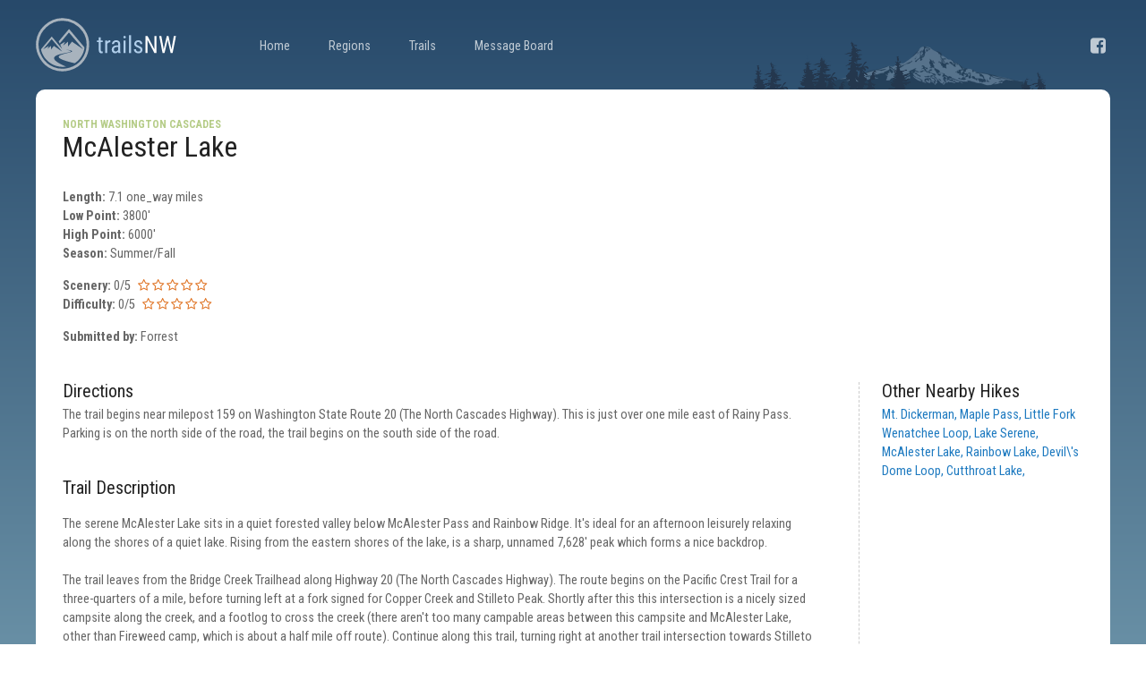

--- FILE ---
content_type: text/html; charset=UTF-8
request_url: https://trailsnw.com/trails/north-washington-cascades/mcalester-lake
body_size: 2879
content:
<!DOCTYPE html>


<html>
	<head>
		<meta name="viewport" content="width=device-width, initial-scale=1, minimum-scale=1">
		<meta http-equiv="Content-Type" content="text/html; charset=UTF-8"/>
		<base href="https://trailsnw.com/"/>
					<script src="https://ajax.googleapis.com/ajax/libs/jquery/1.11.0/jquery.min.js"></script>		
		<script src="zephyr/vendor/jquery-ui-1-12-1.js"></script>
		<link rel="stylesheet" href="zephyr/vendor/jquery-ui.min.css" />
		
					<link rel="stylesheet" href="https://trailsnw.com/saphire/saphire-utilities.min.css" /><link rel="preconnect" href="https://fonts.gstatic.com">
<link href="https://fonts.googleapis.com/css2?family=Roboto+Condensed:wght@400;700&display=swap" rel="stylesheet">

		<link rel="stylesheet" href="zephyr/vendor/font-awesome.min.css">
<link rel="stylesheet" type="text/css" media="screen" href="https://trailsnw.com/saphire/saphire-utilities.min.css?v=20260124012242" />
<link rel="stylesheet" type="text/css" media="screen" href="https://trailsnw.com/site/css/style.css?v=20260124012242" />

<script type="text/javascript" src="https://trailsnw.com/saphire/js/fancybox/jquery.fancybox.pack.js"></script>
<link rel="stylesheet" type="text/css" media="screen" href="https://trailsnw.com/saphire/js/fancybox/jquery.fancybox.css" />				<script src='dist/scripts.js'></script>		
		<title>McAlester Lake, North Washington Cascades - trailsnw.com</title>
		<meta name="description" content="The serene McAlester Lake sits in a quiet forested valley below McAlester Pass and Rainbow Ridge.  It\'s ideal for an afternoon leisurely relaxing along the sho...">

	</head>

	<body class="">	
				
		<div class="page-content">		
			<nav id="nav-mobile" class="nav-mobile">
	<div class="padding-25 text-right">
		<div class="padding-b-20">
			<a href="" class="toggle-trigger" data-target="nav-mobile"><i class="fa fa-times-circle" aria-hidden="true" style="font-size: 20px; color: #000;"></i></a>
		</div>
		<a href="" class="padding-b-15" style="display: inline-block;">Home</a><br />
		<a href="./regions" class="padding-b-15" style="display: inline-block;">Regions</a><br />
		<a href="./trails" class="padding-b-15" style="display: inline-block;">Trails</a><br />
		<a href="./forum" class="padding-b-15" style="display: inline-block;">Message Board</a><br /><br />
		<a href="https://www.facebook.com/TrailsNW" target="_blank"><i class="fa fa-facebook-square" aria-hidden="true"></i></a>
	</div>
</nav>

<header class="column-fixed-left contain-1200 padding-mobile-1250 page-header">
		<div class="column-left-150 padding-t-20">
			<a href="./"><img src="site/images/logo.svg" style="height: 60px;" alt="TrailsNW" /></a>
		</div>
		<div class="column-main">
			<nav class="hide-lessthan-600">
				<a href="">Home</a>
				<a href="./regions">Regions</a>
				<a href="./trails">Trails</a>
				<a href="./forum">Message Board</a>
				<a href="https://www.facebook.com/TrailsNW" target="_blank" class="right" style="margin-right: 0;"><i class="fa fa-facebook-square" aria-hidden="true"></i></a>
			</nav>
			
			<div class="hide-morethan-600 padding-t-40 text-right">
				<a href="" class="toggle-trigger" data-target="nav-mobile" style="margin-right: 0;"><i class="fa fa-bars" aria-hidden="true" style="font-size: 20px;"></i></a>
			</div>
		</div>
</header>

<div class="contain-1200 padding-mobile-1250">
	<div class="page-wrapper">
		
<div class="trail-detail padding-30">
	
		<div class="padding-b-30">
		<div class="pretitle">North Washington Cascades</div>
		<h1>McAlester Lake</h1>
	</div>	
	<div class="column-fixed-right collapse-800">
		<div class="column-main">	<div class="padding-b-15">
		<strong>Length:</strong> 7.1 one_way miles<br />				<strong>Low Point:</strong> 3800'<br />				<strong>High Point:</strong> 6000'<br />			<strong>Season:</strong> Summer/Fall	</div>

	<div class="padding-b-15">
		<strong>Scenery:</strong> 0/5 	
	<div class="ratings-visual padding-l-5" style="display: inline-block;">			<i class="fa fa-star-o" aria-hidden="true"></i> 			<i class="fa fa-star-o" aria-hidden="true"></i> 			<i class="fa fa-star-o" aria-hidden="true"></i> 			<i class="fa fa-star-o" aria-hidden="true"></i> 			<i class="fa fa-star-o" aria-hidden="true"></i> 	</div> <br />
		<strong>Difficulty:</strong> 0/5 	
	<div class="ratings-visual padding-l-5" style="display: inline-block;">			<i class="fa fa-star-o" aria-hidden="true"></i> 			<i class="fa fa-star-o" aria-hidden="true"></i> 			<i class="fa fa-star-o" aria-hidden="true"></i> 			<i class="fa fa-star-o" aria-hidden="true"></i> 			<i class="fa fa-star-o" aria-hidden="true"></i> 	</div><br />
	</div>
	
	<div class="padding-b-40">
		<strong>Submitted by:</strong> Forrest	</div>		</div>
		<div class="column-right-250">		</div>
	</div>

	<div class="column-fixed-right collapse-800">
		<div class="column-main padding-r-50 padding-remove-800 border-r-dashed-gray border-remove-800">
			<div class="padding-b-40">	<div class="padding-b-40">
		<h2>Directions</h2>
		The trail begins near milepost 159 on Washington State Route 20 (The North Cascades Highway).  This is just over one mile east of Rainy Pass.  Parking is on the north side of the road, the trail begins on the south side of the road.	</div>				<h2>Trail Description</h2>
				<p>
				The serene McAlester Lake sits in a quiet forested valley below McAlester Pass and Rainbow Ridge.  It's ideal for an afternoon leisurely relaxing along the shores of a quiet lake.  Rising from the eastern shores of the lake, is a sharp, unnamed 7,628' peak which forms a nice backdrop.<br />
<br />
The trail leaves from the Bridge Creek Trailhead along Highway 20 (The North Cascades Highway).  The route begins on the Pacific Crest Trail for a three-quarters of a mile, before turning left at a fork signed for Copper Creek and Stilleto Peak.  Shortly after this this intersection is a nicely sized campsite along the creek, and a footlog to cross the creek (there aren't too many campable areas between this campsite and McAlester Lake, other than Fireweed camp, which is about a half mile off route).  Continue along this trail, turning right at another trail intersection towards Stilleto Peak.  After another mile, the trail encounters another fork.  Stay right, and continue along the trail as it parallels Bridge Creek (although never really getting too close to it) for a mile, ignoring a side trail for Twisp Pass, before reaching yet another trail intersection.  Turn left at this intersection (continuing straight will lead back to the Pacific Crest Trail and Fireweed Camp) towards McAlester Lake and Pass.<br />
<br />
The trail follows the clear, rushing, McAlester Creek through a heavily forested valley.  One-and-a-half miles from the last trail intersection, the trees give way to an open grassy area, where the views to the north offer great views of Frisco Mountain.  The trail then begins climbing and switchbacking up the ridge.  Recent work on the trail has made the trail much easier (we could see remnants of older trail, steeply climbing between the newer, much more nicely graded switchbacks.  Views across the valley are quite nice, but generally only obtained through the trees.  After four miles from the previous intersection, the trail reaches a side trail, which leads to the lake and several great campsites.  <br />
<br />
Those visiting the lake, should also hike a mile beyond the lake to McAlester Pass, a nice flat meadow, meandering creek, ponds, wildflowers, and nice views.  There are formal campgrounds at the pass as well, High Camp, and Hidden Meadows.				</p>
			</div>
			
			
		</div>
		<div class="column-right-250 padding-l-25 padding-remove-800">
								<div>
			<h2>Other Nearby Hikes</h2>				<a href="trails/north-washington-cascades/mt-dickerman">Mt. Dickerman, </a>				<a href="trails/north-washington-cascades/maple-pass">Maple Pass, </a>				<a href="trails/north-washington-cascades/little-fork-wenatchee-loop">Little Fork Wenatchee Loop, </a>				<a href="trails/north-washington-cascades/lake-serene">Lake Serene, </a>				<a href="trails/north-washington-cascades/mcalester-lake">McAlester Lake, </a>				<a href="trails/north-washington-cascades/rainbow-lake">Rainbow Lake, </a>				<a href="trails/north-washington-cascades/devils-dome-loop">Devil\'s Dome Loop, </a>				<a href="trails/north-washington-cascades/cutthroat-lake">Cutthroat Lake, </a>		</div>		</div>
	</div>
	
</div>
	</div>
</div>

<footer class="page-footer contain-1200 padding-mobile-1250 text-centered padding-t-20 padding-b-10">
	<a href="https://drempd.com">Website by drempd</a>
</footer>

				<!-- Global site tag (gtag.js) - Google Analytics -->
				<script async src="https://www.googletagmanager.com/gtag/js?id=UA-4354367-1"></script>
				<script>
				  window.dataLayer = window.dataLayer || [];
				  function gtag(){dataLayer.push(arguments);}
				  gtag('js', new Date());

				  gtag('config', 'UA-4354367-1');
				</script>		</div>

	</body>
	
</html>






--- FILE ---
content_type: text/css
request_url: https://trailsnw.com/saphire/saphire-utilities.min.css
body_size: 6861
content:
.col-1,.left,.pull-left{float:left}.pull-right,.right{float:right}.clear{clear:both}.background-right{background-position-x:right}.background-left{background-position-x:left}@media print{.no-print,.no-print *{display:none!important}}.inline-block{display:inline-block}.font-size-75{font-size:75%}.font-size-80{font-size:80%}.font-size-85{font-size:85%}.font-size-90{font-size:90%}.font-size-110{font-size:110%}.font-size-125{font-size:125%}.font-size-150{font-size:150%}.font-size-200{font-size:200%}.font-centered,.text-center,.text-centered{text-align:center}.text-alert{font-weight:bolder}.text-italic{font-style:italic}.text-error{color:red}.font-shadow-lt,.text-shadow-lt{text-shadow:2px 2px 4px rgba(0,0,0,.1)}.font-shadow-md,.text-shadow-md{text-shadow:2px 2px 6px rgba(0,0,0,.3)}.font-shadow-dk,.text-shadow-dk{text-shadow:2px 2px 8px rgba(0,0,0,.5)}.border-t-1{border:0;border-top-width:1px}.border-r-1{border:0;border-right-width:1px}.border-b-1{border:0;border-bottom-width:1px}.border-l-1{border:0;border-left-width:1px}.border-t-dashed-gray{border:0 dashed #ccc;border-top-width:1px}.border-r-dashed-gray{border:0 dashed #ccc;border-right-width:1px}.border-b-dashed-gray{border:0 dashed #ccc;border-bottom-width:1px}.border-l-dashed-gray{border:0 dashed #ccc;border-left-width:1px}.border-b-2{border:0;border-bottom-width:2px}.padding-t-m{padding-top:7%}@media (max-width:700px){.inline-block.block-lessthan-700{display:block}.text-right.text-left-lessthan-700{text-align:left}.padding-t-m{padding-top:10%}}.padding-b-m{padding-bottom:7%}@media (max-width:700px){.padding-b-m{padding-bottom:10%}}@media (max-width:500px){.inline-block.block-lessthan-500{display:block}.padding-t-m{padding-top:14%}.padding-b-m{padding-bottom:14%}}.padding-t-vw2{padding-top:2vw}.padding-t-5{padding-top:5px}.padding-t-10{padding-top:10px}.padding-t-15{padding-top:15px}.padding-t-20{padding-top:20px}.padding-t-25{padding-top:25px}.padding-t-30{padding-top:30px}.padding-t-40{padding-top:40px}.padding-t-50{padding-top:50px}.padding-t-70{padding-top:70px}.padding-t-75{padding-top:75px}.padding-t-100{padding-top:100px}.padding-t-125{padding-top:125px}.padding-t-150{padding-top:150px}.padding-t-200{padding-top:200px}.padding-b-5{padding-bottom:5px}.padding-b-10{padding-bottom:10px}.padding-b-15{padding-bottom:15px}.padding-b-20{padding-bottom:20px}.padding-b-25{padding-bottom:25px}.padding-b-30{padding-bottom:30px}.padding-b-40{padding-bottom:40px}.padding-b-50{padding-bottom:50px}.padding-b-70{padding-bottom:70px}.padding-b-75{padding-bottom:75px}.padding-b-100{padding-bottom:100px}.padding-b-125{padding-bottom:125px}.padding-b-150{padding-bottom:150px}.padding-b-200{padding-bottom:200px}.padding-10{padding:10px}.padding-15{padding:15px}.padding-20{padding:20px}.padding-25{padding:25px}.padding-30{padding:30px}.padding-35{padding:35px}.padding-40{padding:40px}.padding-50{padding:50px}.padding-60{padding:60px}.padding-70{padding:70px}.padding-75{padding:75px}.padding-100{padding:100px}.padding-125{padding:125px}.padding-150{padding:150px}.padding-200{padding:200px}.padding-l-5{padding-left:5px}.padding-l-10{padding-left:10px}.padding-l-15{padding-left:15px}.padding-l-20{padding-left:20px}.padding-l-25{padding-left:25px}.padding-l-30{padding-left:30px}.padding-l-35{padding-left:35px}.padding-l-40{padding-left:40px}.padding-l-50{padding-left:50px}.padding-l-60{padding-left:60px}.padding-l-70{padding-left:70px}.padding-l-75{padding-left:75px}.padding-l-100{padding-left:100px}.padding-l-125{padding-left:125px}.padding-l-150{padding-left:150px}.padding-l-200{padding-left:200px}.padding-l-300{padding-left:300px}@media (max-width:600px){.inline-block.block-lessthan-600{display:block}.text-right.text-left-lessthan-600{text-align:left}.padding-10.padding-remove-600,.padding-100.padding-remove-600,.padding-15.padding-remove-600,.padding-20.padding-remove-600,.padding-25.padding-remove-600,.padding-30.padding-remove-600,.padding-35.padding-remove-600,.padding-5.padding-remove-600,.padding-50.padding-remove-600{padding:0}.padding-l-10.padding-l-remove-600,.padding-l-100.padding-l-remove-600,.padding-l-15.padding-l-remove-600,.padding-l-20.padding-l-remove-600,.padding-l-25.padding-l-remove-600,.padding-l-30.padding-l-remove-600,.padding-l-35.padding-l-remove-600,.padding-l-40.padding-l-remove-600,.padding-l-5.padding-l-remove-600,.padding-l-50.padding-l-remove-600{padding-left:0}.padding-r-10.padding-r-remove-600,.padding-r-100.padding-r-remove-600,.padding-r-15.padding-r-remove-600,.padding-r-20.padding-r-remove-600,.padding-r-25.padding-r-remove-600,.padding-r-30.padding-r-remove-600,.padding-r-35.padding-r-remove-600,.padding-r-5.padding-r-remove-600,.padding-r-50.padding-r-remove-600,.padding-r-60.padding-r-remove-600{padding-right:0}.padding-b-10.padding-b-remove-600,.padding-b-100.padding-b-remove-600,.padding-b-15.padding-b-remove-600,.padding-b-20.padding-b-remove-600,.padding-b-25.padding-b-remove-600,.padding-b-30.padding-b-remove-600,.padding-b-35.padding-b-remove-600,.padding-b-5.padding-b-remove-600,.padding-b-50.padding-b-remove-600,.padding-b-60.padding-b-remove-600{padding-bottom:0}}@media (max-width:700px){.padding-10.padding-remove-700,.padding-100.padding-remove-700,.padding-15.padding-remove-700,.padding-20.padding-remove-700,.padding-25.padding-remove-700,.padding-30.padding-remove-700,.padding-35.padding-remove-700,.padding-5.padding-remove-700,.padding-50.padding-remove-700{padding:0}.padding-l-10.padding-l-remove-700,.padding-l-100.padding-l-remove-700,.padding-l-15.padding-l-remove-700,.padding-l-20.padding-l-remove-700,.padding-l-25.padding-l-remove-700,.padding-l-30.padding-l-remove-700,.padding-l-35.padding-l-remove-700,.padding-l-40.padding-l-remove-700,.padding-l-5.padding-l-remove-700,.padding-l-50.padding-l-remove-700{padding-left:0}.padding-r-10.padding-r-remove-700,.padding-r-100.padding-r-remove-700,.padding-r-15.padding-r-remove-700,.padding-r-20.padding-r-remove-700,.padding-r-25.padding-r-remove-700,.padding-r-30.padding-r-remove-700,.padding-r-35.padding-r-remove-700,.padding-r-5.padding-r-remove-700,.padding-r-50.padding-r-remove-700,.padding-r-60.padding-r-remove-700{padding-right:0}.padding-b-10.padding-b-remove-700,.padding-b-100.padding-b-remove-700,.padding-b-15.padding-b-remove-700,.padding-b-20.padding-b-remove-700,.padding-b-25.padding-b-remove-700,.padding-b-30.padding-b-remove-700,.padding-b-35.padding-b-remove-700,.padding-b-5.padding-b-remove-700,.padding-b-50.padding-b-remove-700,.padding-b-60.padding-b-remove-700,.padding-b-75.padding-b-remove-700{padding-bottom:0}}@media (max-width:800px){.right.left-lessthan-800{float:left;clear:both}.inline-block.block-lessthan-800{display:block}.text-right.text-left-lessthan-800{text-align:left}.border-l-dashed-gray.border-remove-800,.border-r-dashed-gray.border-remove-800{border-right-width:0}.border-l-1.border-remove-800{border-left-width:0}.border-t-dashed-gray.border-remove-800{border-top-width:0}.border-b-dashed-gray.border-remove-800{border-bottom-width:0}.padding-remove-800{padding:0!important}.padding-10.padding-remove-800,.padding-100.padding-remove-800,.padding-15.padding-remove-800,.padding-20.padding-remove-800,.padding-25.padding-remove-800,.padding-30.padding-remove-800,.padding-35.padding-remove-800,.padding-5.padding-remove-800,.padding-50.padding-remove-800,.padding-75.padding-remove-800{padding:0}.padding-l-10.padding-l-remove-800,.padding-l-100.padding-l-remove-800,.padding-l-125.padding-l-remove-800,.padding-l-15.padding-l-remove-800,.padding-l-150.padding-l-remove-800,.padding-l-20.padding-l-remove-800,.padding-l-200.padding-l-remove-800,.padding-l-25.padding-l-remove-800,.padding-l-30.padding-l-remove-800,.padding-l-35.padding-l-remove-800,.padding-l-40.padding-l-remove-800,.padding-l-5.padding-l-remove-800,.padding-l-50.padding-l-remove-800,.padding-l-75.padding-l-remove-800{padding-left:0}.padding-r-10.padding-r-remove-800,.padding-r-100.padding-r-remove-800,.padding-r-125.padding-r-remove-800,.padding-r-15.padding-r-remove-800,.padding-r-150.padding-r-remove-800,.padding-r-20.padding-r-remove-800,.padding-r-200.padding-r-remove-800,.padding-r-25.padding-r-remove-800,.padding-r-30.padding-r-remove-800,.padding-r-300.padding-r-remove-800,.padding-r-35.padding-r-remove-800,.padding-r-5.padding-r-remove-800,.padding-r-50.padding-r-remove-800,.padding-r-60.padding-r-remove-800,.padding-r-75.padding-r-remove-800{padding-right:0}.padding-t-10.padding-t-remove-800,.padding-t-100.padding-t-remove-800,.padding-t-15.padding-t-remove-800,.padding-t-150.padding-t-remove-800,.padding-t-20.padding-t-remove-800,.padding-t-25.padding-t-remove-800,.padding-t-30.padding-t-remove-800,.padding-t-35.padding-t-remove-800,.padding-t-5.padding-t-remove-800,.padding-t-50.padding-t-remove-800,.padding-t-60.padding-t-remove-800,.padding-t-75.padding-t-remove-800{padding-top:0}.padding-b-10.padding-b-remove-800,.padding-b-100.padding-b-remove-800,.padding-b-15.padding-b-remove-800,.padding-b-20.padding-b-remove-800,.padding-b-25.padding-b-remove-800,.padding-b-30.padding-b-remove-800,.padding-b-35.padding-b-remove-800,.padding-b-5.padding-b-remove-800,.padding-b-50.padding-b-remove-800,.padding-b-60.padding-b-remove-800,.padding-b-75.padding-b-remove-800{padding-bottom:0}}@media (max-width:900px){.right.left-lessthan-900{float:left;clear:both}.inline-block.block-lessthan-900{display:block}.text-right.text-left-lessthan-900{text-align:left}.border-l-dashed-gray.border-remove-900,.border-r-dashed-gray.border-remove-900{border-right-width:0}.border-t-dashed-gray.border-remove-900{border-top-width:0}.border-b-dashed-gray.border-remove-900{border-bottom-width:0}.border-l-1.border-remove-900{border-left-width:0}.padding-10.padding-remove-900,.padding-100.padding-remove-900,.padding-15.padding-remove-900,.padding-20.padding-remove-900,.padding-25.padding-remove-900,.padding-30.padding-remove-900,.padding-35.padding-remove-900,.padding-5.padding-remove-900,.padding-50.padding-remove-900{padding:0}.padding-l-10.padding-l-remove-900,.padding-l-100.padding-l-remove-900,.padding-l-15.padding-l-remove-900,.padding-l-20.padding-l-remove-900,.padding-l-25.padding-l-remove-900,.padding-l-30.padding-l-remove-900,.padding-l-35.padding-l-remove-900,.padding-l-40.padding-l-remove-900,.padding-l-5.padding-l-remove-900,.padding-l-50.padding-l-remove-900,.padding-l-60.padding-l-remove-900,.padding-l-75.padding-l-remove-900{padding-left:0}.padding-r-10.padding-r-remove-900,.padding-r-100.padding-r-remove-900,.padding-r-15.padding-r-remove-900,.padding-r-20.padding-r-remove-900,.padding-r-25.padding-r-remove-900,.padding-r-30.padding-r-remove-900,.padding-r-35.padding-r-remove-900,.padding-r-5.padding-r-remove-900,.padding-r-50.padding-r-remove-900,.padding-r-60.padding-r-remove-900,.padding-r-75.padding-r-remove-900{padding-right:0}.padding-t-10.padding-t-remove-900,.padding-t-100.padding-t-remove-900,.padding-t-15.padding-t-remove-900,.padding-t-20.padding-t-remove-900,.padding-t-25.padding-t-remove-900,.padding-t-30.padding-t-remove-900,.padding-t-35.padding-t-remove-900,.padding-t-5.padding-t-remove-900,.padding-t-50.padding-t-remove-900,.padding-t-60.padding-t-remove-900{padding-top:0}}@media (max-width:1000px){.right.left-lessthan-1000{float:left;clear:both}.inline-block.block-lessthan-1000{display:block}.text-right.text-left-lessthan-1000{text-align:left}.text-centered-1000 h1,.text-centered-1000 h2,.text-centered-1000 h3,.text-centered-1000 h4,.text-centered-1000 p{text-align:center}.border-b-2.border-remove-1000{border-bottom-width:0}.padding-l-10.padding-l-remove-1000,.padding-l-100.padding-l-remove-1000,.padding-l-15.padding-l-remove-1000,.padding-l-20.padding-l-remove-1000,.padding-l-25.padding-l-remove-1000,.padding-l-30.padding-l-remove-1000,.padding-l-35.padding-l-remove-1000,.padding-l-40.padding-l-remove-1000,.padding-l-5.padding-l-remove-1000,.padding-l-50.padding-l-remove-1000,.padding-l-70.padding-l-remove-1000{padding-left:0}.padding-l-75.padding-r-remove-1000,.padding-r-10.padding-r-remove-1000,.padding-r-100.padding-r-remove-1000,.padding-r-15.padding-r-remove-1000,.padding-r-20.padding-r-remove-1000,.padding-r-25.padding-r-remove-1000,.padding-r-30.padding-r-remove-1000,.padding-r-35.padding-r-remove-1000,.padding-r-40.padding-r-remove-1000,.padding-r-5.padding-r-remove-1000,.padding-r-50.padding-r-remove-1000,.padding-r-60.padding-r-remove-1000,.padding-r-75.padding-r-remove-1000{padding-right:0}.padding-10.padding-remove-1000,.padding-100.padding-remove-1000,.padding-15.padding-remove-1000,.padding-20.padding-remove-1000,.padding-25.padding-remove-1000,.padding-30.padding-remove-1000,.padding-35.padding-remove-1000,.padding-5.padding-remove-1000,.padding-50.padding-remove-1000{padding:0}.padding-t-10.padding-t-remove-1000,.padding-t-100.padding-t-remove-1000,.padding-t-15.padding-t-remove-1000,.padding-t-20.padding-t-remove-1000,.padding-t-25.padding-t-remove-1000,.padding-t-30.padding-t-remove-1000,.padding-t-35.padding-t-remove-1000,.padding-t-5.padding-t-remove-1000,.padding-t-50.padding-t-remove-1000,.padding-t-60.padding-t-remove-1000{padding-top:0}}@media (max-width:1100px){.right.left-lessthan-1100{float:left;clear:both}.padding-10.padding-remove-1100,.padding-100.padding-remove-1100,.padding-15.padding-remove-1100,.padding-20.padding-remove-1100,.padding-25.padding-remove-1100,.padding-30.padding-remove-1100,.padding-35.padding-remove-1100,.padding-5.padding-remove-1100,.padding-50.padding-remove-1100{padding:0}.padding-l-10.padding-l-remove-1100,.padding-l-100.padding-l-remove-1100,.padding-l-15.padding-l-remove-1100,.padding-l-20.padding-l-remove-1100,.padding-l-25.padding-l-remove-1100,.padding-l-30.padding-l-remove-1100,.padding-l-35.padding-l-remove-1100,.padding-l-40.padding-l-remove-1100,.padding-l-5.padding-l-remove-1100,.padding-l-50.padding-l-remove-1100{padding-left:0}.padding-r-10.padding-r-remove-1100,.padding-r-100.padding-r-remove-1100,.padding-r-15.padding-r-remove-1100,.padding-r-20.padding-r-remove-1100,.padding-r-25.padding-r-remove-1100,.padding-r-30.padding-r-remove-1100,.padding-r-35.padding-r-remove-1100,.padding-r-5.padding-r-remove-1100,.padding-r-50.padding-r-remove-1100,.padding-r-60.padding-r-remove-1100{padding-right:0}}@media (max-width:1200px){.padding-10.padding-remove-1200,.padding-100.padding-remove-1200,.padding-15.padding-remove-1200,.padding-20.padding-remove-1200,.padding-25.padding-remove-1200,.padding-30.padding-remove-1200,.padding-35.padding-remove-1200,.padding-5.padding-remove-1200,.padding-50.padding-remove-1200{padding:0}.padding-l-10.padding-l-remove-1200,.padding-l-100.padding-l-remove-1200,.padding-l-15.padding-l-remove-1200,.padding-l-20.padding-l-remove-1200,.padding-l-25.padding-l-remove-1200,.padding-l-30.padding-l-remove-1200,.padding-l-35.padding-l-remove-1200,.padding-l-40.padding-l-remove-1200,.padding-l-5.padding-l-remove-1200,.padding-l-50.padding-l-remove-1200{padding-left:0}.padding-r-10.padding-r-remove-1200,.padding-r-100.padding-r-remove-1200,.padding-r-15.padding-r-remove-1200,.padding-r-20.padding-r-remove-1200,.padding-r-25.padding-r-remove-1200,.padding-r-30.padding-r-remove-1200,.padding-r-35.padding-r-remove-1200,.padding-r-5.padding-r-remove-1200,.padding-r-50.padding-r-remove-1200,.padding-r-60.padding-r-remove-1200{padding-right:0}}.padding-r-5{padding-right:5px}.padding-r-10{padding-right:10px}.padding-r-15{padding-right:15px}.padding-r-20{padding-right:20px}.padding-r-25{padding-right:25px}.padding-r-30{padding-right:30px}.padding-r-35{padding-right:35px}.padding-r-40{padding-right:40px}.padding-r-50{padding-right:50px}.padding-r-60{padding-right:60px}.padding-r-70{padding-right:70px}.padding-r-75{padding-right:75px}.padding-r-100{padding-right:100px}.padding-r-125{padding-right:125px}.padding-r-150{padding-right:150px}.padding-r-200{padding-right:200px}.padding-r-250{padding-right:250px}.padding-r-300{padding-right:300px}.padding-r-350{padding-right:350px}@media (max-width:900px){.padding-r-50.padding-r-remove-900{padding-right:0}}.padding-tb-10{padding-top:10px;padding-bottom:10px}.padding-tb-20{padding-top:20px;padding-bottom:20px}.padding-tb-25{padding-top:25px;padding-bottom:25px}.padding-tb-30{padding-top:30px;padding-bottom:30px}.padding-tb-40{padding-top:40px;padding-bottom:40px}.padding-tb-50{padding-top:50px;padding-bottom:50px}.padding-tb-70{padding-top:70px;padding-bottom:70px}.padding-tb-75{padding-top:75px;padding-bottom:75px}.padding-tb-100{padding-top:100px;padding-bottom:100px}@media (max-width:800px){.padding-r-50.padding-r-remove-800{padding-right:0}.padding-tb-75.padding-reduce-800{padding-top:35px;padding-bottom:35px}.padding-tb-100.padding-reduce-800{padding-top:50px;padding-bottom:50px}}@media (max-width:550px){.padding-mobile-550{padding-left:5%;padding-right:5%;-webkit-box-sizing:border-box;-moz-box-sizing:border-box;box-sizing:border-box}}@media (max-width:600px){.padding-mobile-600{padding-left:5%;padding-right:5%;-webkit-box-sizing:border-box;-moz-box-sizing:border-box;box-sizing:border-box}}@media (max-width:650px){.padding-mobile-650{padding-left:5%;padding-right:5%;-webkit-box-sizing:border-box;-moz-box-sizing:border-box;box-sizing:border-box}}@media (max-width:700px){.padding-mobile-700{padding-left:5%;padding-right:5%;-webkit-box-sizing:border-box;-moz-box-sizing:border-box;box-sizing:border-box}}@media (max-width:750px){.padding-mobile-750{padding-left:5%;padding-right:5%;-webkit-box-sizing:border-box;-moz-box-sizing:border-box;box-sizing:border-box}}@media (max-width:800px){.padding-mobile-800{padding-left:5%;padding-right:5%;-webkit-box-sizing:border-box;-moz-box-sizing:border-box;box-sizing:border-box}}@media (max-width:850px){.padding-mobile-850{padding-left:5%;padding-right:5%;-webkit-box-sizing:border-box;-moz-box-sizing:border-box;box-sizing:border-box}}@media (max-width:900px){.padding-mobile-900{padding-left:5%;padding-right:5%;-webkit-box-sizing:border-box;-moz-box-sizing:border-box;box-sizing:border-box}}@media (max-width:950px){.padding-mobile-950{padding-left:5%;padding-right:5%;-webkit-box-sizing:border-box;-moz-box-sizing:border-box;box-sizing:border-box}}@media (max-width:1000px){.padding-mobile-1000{padding-left:5%;padding-right:5%;-webkit-box-sizing:border-box;-moz-box-sizing:border-box;box-sizing:border-box}}@media (max-width:1050px){.padding-mobile-1050{padding-left:5%;padding-right:5%;-webkit-box-sizing:border-box;-moz-box-sizing:border-box;box-sizing:border-box}}@media (max-width:1100px){.padding-mobile-1100{padding-left:5%;padding-right:5%;-webkit-box-sizing:border-box;-moz-box-sizing:border-box;box-sizing:border-box}}@media (max-width:1150px){.padding-mobile-1150{padding-left:5%;padding-right:5%;-webkit-box-sizing:border-box;-moz-box-sizing:border-box;box-sizing:border-box}}@media (max-width:1200px){.padding-mobile-1200{padding-left:5%;padding-right:5%;-webkit-box-sizing:border-box;-moz-box-sizing:border-box;box-sizing:border-box}}@media (max-width:1250px){.padding-mobile-1250{padding-left:5%;padding-right:5%;-webkit-box-sizing:border-box;-moz-box-sizing:border-box;box-sizing:border-box}}@media (max-width:1300px){.padding-mobile-1300{padding-left:5%;padding-right:5%;-webkit-box-sizing:border-box;-moz-box-sizing:border-box;box-sizing:border-box}}@media (max-width:1350px){.padding-mobile-1350{padding-left:5%;padding-right:5%;-webkit-box-sizing:border-box;-moz-box-sizing:border-box;box-sizing:border-box}}@media (max-width:1400px){.padding-mobile-1400{padding-left:5%;padding-right:5%;-webkit-box-sizing:border-box;-moz-box-sizing:border-box;box-sizing:border-box}}@media (max-width:1450px){.padding-mobile-1450{padding-left:5%;padding-right:5%;-webkit-box-sizing:border-box;-moz-box-sizing:border-box;box-sizing:border-box}}@media (max-width:1500px){.padding-mobile-1500{padding-left:5%;padding-right:5%;-webkit-box-sizing:border-box;-moz-box-sizing:border-box;box-sizing:border-box}}@media (max-width:1550px){.padding-mobile-1550{padding-left:5%;padding-right:5%;-webkit-box-sizing:border-box;-moz-box-sizing:border-box;box-sizing:border-box}}@media (max-width:1600px){.padding-mobile-1600{padding-left:5%;padding-right:5%;-webkit-box-sizing:border-box;-moz-box-sizing:border-box;box-sizing:border-box}}@media (max-width:1650px){.padding-mobile-1650{padding-left:5%;padding-right:5%;-webkit-box-sizing:border-box;-moz-box-sizing:border-box;box-sizing:border-box}}@media (max-width:1700px){.padding-mobile-1700{padding-left:5%;padding-right:5%;-webkit-box-sizing:border-box;-moz-box-sizing:border-box;box-sizing:border-box}}.height-100{height:100px}.height-200{height:200px}.height-300{height:300px}.height-400{height:400px}.height-500{height:500px}.height-600{height:600px}.height-700{height:700px}.col-1{width:8.33%;-webkit-box-sizing:border-box;-moz-box-sizing:border-box;box-sizing:border-box}.col-2,.col-3{float:left;-webkit-box-sizing:border-box;-moz-box-sizing:border-box}.col-2{width:16.66%;box-sizing:border-box}.col-3{width:24.99%;box-sizing:border-box}.col-4,.col-5{float:left;-webkit-box-sizing:border-box;-moz-box-sizing:border-box}.col-4{width:33.32%;box-sizing:border-box}.col-5{width:41.65%;box-sizing:border-box}.col-6,.col-7{float:left;-webkit-box-sizing:border-box;-moz-box-sizing:border-box}.col-6{width:49.98%;box-sizing:border-box}.col-7{width:58.31%;box-sizing:border-box}.col-8,.col-9{float:left;-webkit-box-sizing:border-box;-moz-box-sizing:border-box}.col-8{width:66.65%;box-sizing:border-box}.col-9{width:74.97%;box-sizing:border-box}.col-10,.col-11{-webkit-box-sizing:border-box;-moz-box-sizing:border-box;float:left}.col-10{width:83.3%;box-sizing:border-box}.col-11{width:91.63%;box-sizing:border-box}.col-12,.column-fixed-left .column-main{-webkit-box-sizing:border-box;-moz-box-sizing:border-box}.col-12{width:100%;float:left;box-sizing:border-box}@media (max-width:600px){.height-remove-600.height-100,.height-remove-600.height-200,.height-remove-600.height-300,.height-remove-600.height-400,.height-remove-600.height-500,.height-remove-600.height-600,.height-remove-600.height-700{height:auto}.col-grid.collapse-600>.col-1,.col-grid.collapse-600>.col-10,.col-grid.collapse-600>.col-11,.col-grid.collapse-600>.col-12,.col-grid.collapse-600>.col-2,.col-grid.collapse-600>.col-3,.col-grid.collapse-600>.col-4,.col-grid.collapse-600>.col-5,.col-grid.collapse-600>.col-6,.col-grid.collapse-600>.col-7,.col-grid.collapse-600>.col-8,.col-grid.collapse-600>.col-9{width:100%;float:none;clear:both}.col-grid.collapse-600 .col-1.mobile-center,.col-grid.collapse-600 .col-10.mobile-center,.col-grid.collapse-600 .col-11.mobile-center,.col-grid.collapse-600 .col-12.mobile-center,.col-grid.collapse-600 .col-2.mobile-center,.col-grid.collapse-600 .col-3.mobile-center,.col-grid.collapse-600 .col-4.mobile-center,.col-grid.collapse-600 .col-5.mobile-center,.col-grid.collapse-600 .col-6.mobile-center,.col-grid.collapse-600 .col-7.mobile-center,.col-grid.collapse-600 .col-8.mobile-center,.col-grid.collapse-600 .col-9.mobile-center{margin-left:auto;margin-right:auto}}@media (max-width:700px){.height-remove-700.height-100,.height-remove-700.height-200,.height-remove-700.height-300,.height-remove-700.height-400,.height-remove-700.height-500,.height-remove-700.height-600,.height-remove-700.height-700{height:auto}.col-grid.collapse-700>.col-1,.col-grid.collapse-700>.col-10,.col-grid.collapse-700>.col-11,.col-grid.collapse-700>.col-12,.col-grid.collapse-700>.col-2,.col-grid.collapse-700>.col-3,.col-grid.collapse-700>.col-4,.col-grid.collapse-700>.col-5,.col-grid.collapse-700>.col-6,.col-grid.collapse-700>.col-7,.col-grid.collapse-700>.col-8,.col-grid.collapse-700>.col-9{width:100%;float:none;clear:both}.col-grid.collapse-700 .col-1.mobile-center,.col-grid.collapse-700 .col-10.mobile-center,.col-grid.collapse-700 .col-11.mobile-center,.col-grid.collapse-700 .col-12.mobile-center,.col-grid.collapse-700 .col-2.mobile-center,.col-grid.collapse-700 .col-3.mobile-center,.col-grid.collapse-700 .col-4.mobile-center,.col-grid.collapse-700 .col-5.mobile-center,.col-grid.collapse-700 .col-6.mobile-center,.col-grid.collapse-700 .col-7.mobile-center,.col-grid.collapse-700 .col-8.mobile-center,.col-grid.collapse-700 .col-9.mobile-center{margin-left:auto;margin-right:auto}}@media (max-width:800px){.padding-remove-800{padding:0}.height-remove-800.height-100,.height-remove-800.height-200,.height-remove-800.height-300,.height-remove-800.height-400,.height-remove-800.height-500,.height-remove-800.height-600,.height-remove-800.height-700{height:auto}.col-grid.collapse-800>.col-1,.col-grid.collapse-800>.col-10,.col-grid.collapse-800>.col-11,.col-grid.collapse-800>.col-12,.col-grid.collapse-800>.col-2,.col-grid.collapse-800>.col-3,.col-grid.collapse-800>.col-4,.col-grid.collapse-800>.col-5,.col-grid.collapse-800>.col-6,.col-grid.collapse-800>.col-7,.col-grid.collapse-800>.col-8,.col-grid.collapse-800>.col-9{width:100%;float:none;clear:both}.col-grid.collapse-800 .col-1.mobile-center,.col-grid.collapse-800 .col-10.mobile-center,.col-grid.collapse-800 .col-11.mobile-center,.col-grid.collapse-800 .col-12.mobile-center,.col-grid.collapse-800 .col-2.mobile-center,.col-grid.collapse-800 .col-3.mobile-center,.col-grid.collapse-800 .col-4.mobile-center,.col-grid.collapse-800 .col-5.mobile-center,.col-grid.collapse-800 .col-6.mobile-center,.col-grid.collapse-800 .col-7.mobile-center,.col-grid.collapse-800 .col-8.mobile-center,.col-grid.collapse-800 .col-9.mobile-center{margin-left:auto;margin-right:auto}}@media (max-width:900px){.padding-remove-900{padding:0}.height-remove-900.height-100,.height-remove-900.height-200,.height-remove-900.height-300,.height-remove-900.height-400,.height-remove-900.height-500,.height-remove-900.height-600,.height-remove-900.height-700{height:auto}.col-grid.collapse-900>.col-1,.col-grid.collapse-900>.col-10,.col-grid.collapse-900>.col-11,.col-grid.collapse-900>.col-12,.col-grid.collapse-900>.col-2,.col-grid.collapse-900>.col-3,.col-grid.collapse-900>.col-4,.col-grid.collapse-900>.col-5,.col-grid.collapse-900>.col-6,.col-grid.collapse-900>.col-7,.col-grid.collapse-900>.col-8,.col-grid.collapse-900>.col-9{width:100%;float:none;clear:both}.col-grid.collapse-900 .col-1.mobile-center,.col-grid.collapse-900 .col-10.mobile-center,.col-grid.collapse-900 .col-11.mobile-center,.col-grid.collapse-900 .col-12.mobile-center,.col-grid.collapse-900 .col-2.mobile-center,.col-grid.collapse-900 .col-3.mobile-center,.col-grid.collapse-900 .col-4.mobile-center,.col-grid.collapse-900 .col-5.mobile-center,.col-grid.collapse-900 .col-6.mobile-center,.col-grid.collapse-900 .col-7.mobile-center,.col-grid.collapse-900 .col-8.mobile-center,.col-grid.collapse-900 .col-9.mobile-center{margin-left:auto;margin-right:auto}}@media (max-width:1000px){.padding-remove-1000{padding:0}.height-remove-1000.height-100,.height-remove-1000.height-200,.height-remove-1000.height-300,.height-remove-1000.height-400,.height-remove-1000.height-500,.height-remove-1000.height-600,.height-remove-1000.height-700{height:auto}.col-grid.collapse-1000>.col-1,.col-grid.collapse-1000>.col-10,.col-grid.collapse-1000>.col-11,.col-grid.collapse-1000>.col-12,.col-grid.collapse-1000>.col-2,.col-grid.collapse-1000>.col-3,.col-grid.collapse-1000>.col-4,.col-grid.collapse-1000>.col-5,.col-grid.collapse-1000>.col-6,.col-grid.collapse-1000>.col-7,.col-grid.collapse-1000>.col-8,.col-grid.collapse-1000>.col-9{width:100%;float:none;clear:both}.col-grid.collapse-1000 .col-1.mobile-center,.col-grid.collapse-1000 .col-10.mobile-center,.col-grid.collapse-1000 .col-11.mobile-center,.col-grid.collapse-1000 .col-12.mobile-center,.col-grid.collapse-1000 .col-2.mobile-center,.col-grid.collapse-1000 .col-3.mobile-center,.col-grid.collapse-1000 .col-4.mobile-center,.col-grid.collapse-1000 .col-5.mobile-center,.col-grid.collapse-1000 .col-6.mobile-center,.col-grid.collapse-1000 .col-7.mobile-center,.col-grid.collapse-1000 .col-8.mobile-center,.col-grid.collapse-1000 .col-9.mobile-center{margin-left:auto;margin-right:auto}}@media (max-width:1100px){.padding-remove-1100{padding:0}.col-grid.collapse-1100>.col-1,.col-grid.collapse-1100>.col-10,.col-grid.collapse-1100>.col-11,.col-grid.collapse-1100>.col-12,.col-grid.collapse-1100>.col-2,.col-grid.collapse-1100>.col-3,.col-grid.collapse-1100>.col-4,.col-grid.collapse-1100>.col-5,.col-grid.collapse-1100>.col-6,.col-grid.collapse-1100>.col-7,.col-grid.collapse-1100>.col-8,.col-grid.collapse-1100>.col-9{width:100%;float:none;clear:both}.col-grid.collapse-1100 .col-1.mobile-center,.col-grid.collapse-1100 .col-10.mobile-center,.col-grid.collapse-1100 .col-11.mobile-center,.col-grid.collapse-1100 .col-12.mobile-center,.col-grid.collapse-1100 .col-2.mobile-center,.col-grid.collapse-1100 .col-3.mobile-center,.col-grid.collapse-1100 .col-4.mobile-center,.col-grid.collapse-1100 .col-5.mobile-center,.col-grid.collapse-1100 .col-6.mobile-center,.col-grid.collapse-1100 .col-7.mobile-center,.col-grid.collapse-1100 .col-8.mobile-center,.col-grid.collapse-1100 .col-9.mobile-center{margin-left:auto;margin-right:auto}}@media (max-width:1200px){.padding-remove-1200{padding:0}.col-grid.collapse-1200>.col-1,.col-grid.collapse-1200>.col-10,.col-grid.collapse-1200>.col-11,.col-grid.collapse-1200>.col-12,.col-grid.collapse-1200>.col-2,.col-grid.collapse-1200>.col-3,.col-grid.collapse-1200>.col-4,.col-grid.collapse-1200>.col-5,.col-grid.collapse-1200>.col-6,.col-grid.collapse-1200>.col-7,.col-grid.collapse-1200>.col-8,.col-grid.collapse-1200>.col-9{width:100%;float:none;clear:both}.col-grid.collapse-1200 .col-1.mobile-center,.col-grid.collapse-1200 .col-10.mobile-center,.col-grid.collapse-1200 .col-11.mobile-center,.col-grid.collapse-1200 .col-12.mobile-center,.col-grid.collapse-1200 .col-2.mobile-center,.col-grid.collapse-1200 .col-3.mobile-center,.col-grid.collapse-1200 .col-4.mobile-center,.col-grid.collapse-1200 .col-5.mobile-center,.col-grid.collapse-1200 .col-6.mobile-center,.col-grid.collapse-1200 .col-7.mobile-center,.col-grid.collapse-1200 .col-8.mobile-center,.col-grid.collapse-1200 .col-9.mobile-center{margin-left:auto;margin-right:auto}}@media (max-width:1300px){.col-grid.collapse-1300>.col-1,.col-grid.collapse-1300>.col-10,.col-grid.collapse-1300>.col-11,.col-grid.collapse-1300>.col-12,.col-grid.collapse-1300>.col-2,.col-grid.collapse-1300>.col-3,.col-grid.collapse-1300>.col-4,.col-grid.collapse-1300>.col-5,.col-grid.collapse-1300>.col-6,.col-grid.collapse-1300>.col-7,.col-grid.collapse-1300>.col-8,.col-grid.collapse-1300>.col-9{width:100%;float:none;clear:both}.col-grid.collapse-1300 .col-1.mobile-center,.col-grid.collapse-1300 .col-10.mobile-center,.col-grid.collapse-1300 .col-11.mobile-center,.col-grid.collapse-1300 .col-12.mobile-center,.col-grid.collapse-1300 .col-2.mobile-center,.col-grid.collapse-1300 .col-3.mobile-center,.col-grid.collapse-1300 .col-4.mobile-center,.col-grid.collapse-1300 .col-5.mobile-center,.col-grid.collapse-1300 .col-6.mobile-center,.col-grid.collapse-1300 .col-7.mobile-center,.col-grid.collapse-1300 .col-8.mobile-center,.col-grid.collapse-1300 .col-9.mobile-center{margin-left:auto;margin-right:auto}}.columns-flex{display:flex}.columns-flex .col-fluid{flex-grow:1}.columns-flex .col-50{width:50px}.columns-flex .col-60{width:60px}.columns-flex .col-65{width:65px}.columns-flex .col-75{width:75px}.columns-flex .col-85{width:85px}.columns-flex .col-100{width:100px}.columns-flex .col-125{width:125px}.columns-flex .col-150{width:150px}.columns-flex .col-200{width:200px}.columns-flex .col-250{width:250px}.columns-flex .col-300{width:300px}@media (max-width:700px){.columns-flex.collapse-700{flex-direction:column}.columns-flex.collapse-700>.col-100,.columns-flex.collapse-700>.col-125,.columns-flex.collapse-700>.col-150,.columns-flex.collapse-700>.col-200,.columns-flex.collapse-700>.col-250,.columns-flex.collapse-700>.col-300,.columns-flex.collapse-700>.col-50,.columns-flex.collapse-700>.col-60,.columns-flex.collapse-700>.col-65,.columns-flex.collapse-700>.col-75,.columns-flex.collapse-700>.col-85{width:100%}}@media (max-width:800px){.columns-flex.collapse-800{flex-direction:column}.columns-flex.collapse-800>.col-100,.columns-flex.collapse-800>.col-125,.columns-flex.collapse-800>.col-150,.columns-flex.collapse-800>.col-200,.columns-flex.collapse-800>.col-250,.columns-flex.collapse-800>.col-300,.columns-flex.collapse-800>.col-50,.columns-flex.collapse-800>.col-60,.columns-flex.collapse-800>.col-65,.columns-flex.collapse-800>.col-75,.columns-flex.collapse-800>.col-85{width:100%}}@media (max-width:900px){.columns-flex.collapse-900{flex-direction:column}.columns-flex.collapse-900>.col-100,.columns-flex.collapse-900>.col-125,.columns-flex.collapse-900>.col-150,.columns-flex.collapse-900>.col-200,.columns-flex.collapse-900>.col-250,.columns-flex.collapse-900>.col-300,.columns-flex.collapse-900>.col-50,.columns-flex.collapse-900>.col-60,.columns-flex.collapse-900>.col-65,.columns-flex.collapse-900>.col-75,.columns-flex.collapse-900>.col-85{width:100%}}.flex-tiles-halves{display:flex;justify-content:space-between}.flex-tiles-halves .col{width:48%}.flex-tiles-thirds{display:flex;justify-content:space-between}.flex-tiles-thirds .col{width:32%}.col-grid-flex{display:flex;flex-wrap:wrap;justify-content:space-between}.col-grid-flex .col-1{width:8.33%}.col-grid-flex .col-2{width:16.66%}.col-grid-flex .col-3{width:24.99%}.col-grid-flex .col-4{width:33.32%}.col-grid-flex .col-5{width:41.65%}.col-grid-flex .col-6{width:49.98%}.col-grid-flex .col-7{width:58.31%}.col-grid-flex .col-8{width:66.65%}.col-grid-flex .col-9{width:74.97%}.col-grid-flex .col-10{width:83.3%}.col-grid-flex .col-11{width:91.63%}.col-grid-flex .col-12{width:100%}@media (max-width:600px){.col-grid-flex.collapse-600>.col-1,.col-grid-flex.collapse-600>.col-10,.col-grid-flex.collapse-600>.col-11,.col-grid-flex.collapse-600>.col-12,.col-grid-flex.collapse-600>.col-2,.col-grid-flex.collapse-600>.col-3,.col-grid-flex.collapse-600>.col-4,.col-grid-flex.collapse-600>.col-5,.col-grid-flex.collapse-600>.col-6,.col-grid-flex.collapse-600>.col-7,.col-grid-flex.collapse-600>.col-8,.col-grid-flex.collapse-600>.col-9{width:100%;float:none;clear:both}}@media (max-width:700px){.col-grid-flex.collapse-700>.col-1,.col-grid-flex.collapse-700>.col-10,.col-grid-flex.collapse-700>.col-11,.col-grid-flex.collapse-700>.col-12,.col-grid-flex.collapse-700>.col-2,.col-grid-flex.collapse-700>.col-3,.col-grid-flex.collapse-700>.col-4,.col-grid-flex.collapse-700>.col-5,.col-grid-flex.collapse-700>.col-6,.col-grid-flex.collapse-700>.col-7,.col-grid-flex.collapse-700>.col-8,.col-grid-flex.collapse-700>.col-9{width:100%;float:none;clear:both}}@media (max-width:800px){.col-grid-flex.collapse-800>.col-1,.col-grid-flex.collapse-800>.col-10,.col-grid-flex.collapse-800>.col-11,.col-grid-flex.collapse-800>.col-12,.col-grid-flex.collapse-800>.col-2,.col-grid-flex.collapse-800>.col-3,.col-grid-flex.collapse-800>.col-4,.col-grid-flex.collapse-800>.col-5,.col-grid-flex.collapse-800>.col-6,.col-grid-flex.collapse-800>.col-7,.col-grid-flex.collapse-800>.col-8,.col-grid-flex.collapse-800>.col-9{width:100%;float:none;clear:both}}@media (max-width:900px){.col-grid-flex.collapse-900>.col-1,.col-grid-flex.collapse-900>.col-10,.col-grid-flex.collapse-900>.col-11,.col-grid-flex.collapse-900>.col-12,.col-grid-flex.collapse-900>.col-2,.col-grid-flex.collapse-900>.col-3,.col-grid-flex.collapse-900>.col-4,.col-grid-flex.collapse-900>.col-5,.col-grid-flex.collapse-900>.col-6,.col-grid-flex.collapse-900>.col-7,.col-grid-flex.collapse-900>.col-8,.col-grid-flex.collapse-900>.col-9{width:100%;float:none;clear:both}}@media (max-width:1000px){.col-grid-flex.collapse-1000>.col-1,.col-grid-flex.collapse-1000>.col-10,.col-grid-flex.collapse-1000>.col-11,.col-grid-flex.collapse-1000>.col-12,.col-grid-flex.collapse-1000>.col-2,.col-grid-flex.collapse-1000>.col-3,.col-grid-flex.collapse-1000>.col-4,.col-grid-flex.collapse-1000>.col-5,.col-grid-flex.collapse-1000>.col-6,.col-grid-flex.collapse-1000>.col-7,.col-grid-flex.collapse-1000>.col-8,.col-grid-flex.collapse-1000>.col-9{width:100%;float:none;clear:both}}@media (max-width:1100px){.col-grid-flex.collapse-1100>.col-1,.col-grid-flex.collapse-1100>.col-10,.col-grid-flex.collapse-1100>.col-11,.col-grid-flex.collapse-1100>.col-12,.col-grid-flex.collapse-1100>.col-2,.col-grid-flex.collapse-1100>.col-3,.col-grid-flex.collapse-1100>.col-4,.col-grid-flex.collapse-1100>.col-5,.col-grid-flex.collapse-1100>.col-6,.col-grid-flex.collapse-1100>.col-7,.col-grid-flex.collapse-1100>.col-8,.col-grid-flex.collapse-1100>.col-9{width:100%;float:none;clear:both}}@media (max-width:1200px){.col-grid-flex.collapse-1200>.col-1,.col-grid-flex.collapse-1200>.col-10,.col-grid-flex.collapse-1200>.col-11,.col-grid-flex.collapse-1200>.col-12,.col-grid-flex.collapse-1200>.col-2,.col-grid-flex.collapse-1200>.col-3,.col-grid-flex.collapse-1200>.col-4,.col-grid-flex.collapse-1200>.col-5,.col-grid-flex.collapse-1200>.col-6,.col-grid-flex.collapse-1200>.col-7,.col-grid-flex.collapse-1200>.col-8,.col-grid-flex.collapse-1200>.col-9{width:100%;float:none;clear:both}}@media (max-width:1300px){.col-grid-flex.collapse-1300>.col-1,.col-grid-flex.collapse-1300>.col-10,.col-grid-flex.collapse-1300>.col-11,.col-grid-flex.collapse-1300>.col-12,.col-grid-flex.collapse-1300>.col-2,.col-grid-flex.collapse-1300>.col-3,.col-grid-flex.collapse-1300>.col-4,.col-grid-flex.collapse-1300>.col-5,.col-grid-flex.collapse-1300>.col-6,.col-grid-flex.collapse-1300>.col-7,.col-grid-flex.collapse-1300>.col-8,.col-grid-flex.collapse-1300>.col-9{width:100%;float:none;clear:both}}.column-fixed-left{display:table;width:100%}.column-fixed-left .column-main{display:table-cell;vertical-align:top;box-sizing:border-box}.column-fixed-left .column-left-25,.column-fixed-left .column-left-30{display:table-cell;vertical-align:top;-webkit-box-sizing:border-box;-moz-box-sizing:border-box}.column-fixed-left .column-left-25{width:25px;box-sizing:border-box}.column-fixed-left .column-left-30{width:30px;box-sizing:border-box}.column-fixed-left .column-left-40,.column-fixed-left .column-left-50{display:table-cell;vertical-align:top;-webkit-box-sizing:border-box;-moz-box-sizing:border-box}.column-fixed-left .column-left-40{width:40px;box-sizing:border-box}.column-fixed-left .column-left-50{width:50px;box-sizing:border-box}.column-fixed-left .column-left-100,.column-fixed-left .column-left-75{display:table-cell;vertical-align:top;-webkit-box-sizing:border-box;-moz-box-sizing:border-box}.column-fixed-left .column-left-75{width:75px;box-sizing:border-box}.column-fixed-left .column-left-100{width:100px;box-sizing:border-box}.column-fixed-left .column-left-125,.column-fixed-left .column-left-150{display:table-cell;vertical-align:top;-webkit-box-sizing:border-box;-moz-box-sizing:border-box}.column-fixed-left .column-left-125{width:125px;box-sizing:border-box}.column-fixed-left .column-left-150{width:150px;box-sizing:border-box}.column-fixed-left .column-left-175,.column-fixed-left .column-left-200{display:table-cell;vertical-align:top;-webkit-box-sizing:border-box;-moz-box-sizing:border-box}.column-fixed-left .column-left-175{width:175px;box-sizing:border-box}.column-fixed-left .column-left-200{width:200px;box-sizing:border-box}.column-fixed-left .column-left-250,.column-fixed-left .column-left-300{display:table-cell;vertical-align:top;-webkit-box-sizing:border-box;-moz-box-sizing:border-box}.column-fixed-left .column-left-250{width:250px;box-sizing:border-box}.column-fixed-left .column-left-300{width:300px;box-sizing:border-box}.column-fixed-left .column-left-325,.column-fixed-left .column-left-350{display:table-cell;vertical-align:top;-webkit-box-sizing:border-box;-moz-box-sizing:border-box}.column-fixed-left .column-left-325{width:325px;box-sizing:border-box}.column-fixed-left .column-left-350{width:350px;box-sizing:border-box}.column-fixed-left .column-left-400,.column-fixed-left .column-left-450{display:table-cell;vertical-align:top;-webkit-box-sizing:border-box;-moz-box-sizing:border-box}.column-fixed-left .column-left-400{width:400px;box-sizing:border-box}.column-fixed-left .column-left-450{width:450px;box-sizing:border-box}.column-fixed-left .column-left-500,.column-fixed-left .column-left-600{display:table-cell;-webkit-box-sizing:border-box;-moz-box-sizing:border-box;vertical-align:top}.column-fixed-left .column-left-500{width:500px;box-sizing:border-box}.column-fixed-left .column-left-600{width:600px;box-sizing:border-box}@media (max-width:600px){.column-fixed-left.collapse-600>.column-left-100,.column-fixed-left.collapse-600>.column-left-125,.column-fixed-left.collapse-600>.column-left-150,.column-fixed-left.collapse-600>.column-left-175,.column-fixed-left.collapse-600>.column-left-200,.column-fixed-left.collapse-600>.column-left-25,.column-fixed-left.collapse-600>.column-left-250,.column-fixed-left.collapse-600>.column-left-30,.column-fixed-left.collapse-600>.column-left-300,.column-fixed-left.collapse-600>.column-left-325,.column-fixed-left.collapse-600>.column-left-350,.column-fixed-left.collapse-600>.column-left-40,.column-fixed-left.collapse-600>.column-left-400,.column-fixed-left.collapse-600>.column-left-450,.column-fixed-left.collapse-600>.column-left-50,.column-fixed-left.collapse-600>.column-left-500,.column-fixed-left.collapse-600>.column-left-600,.column-fixed-left.collapse-600>.column-left-75,.column-fixed-left.collapse-600>.column-main{display:block;width:100%}}@media (max-width:700px){.column-fixed-left.collapse-700>.column-left-100,.column-fixed-left.collapse-700>.column-left-125,.column-fixed-left.collapse-700>.column-left-150,.column-fixed-left.collapse-700>.column-left-175,.column-fixed-left.collapse-700>.column-left-200,.column-fixed-left.collapse-700>.column-left-25,.column-fixed-left.collapse-700>.column-left-250,.column-fixed-left.collapse-700>.column-left-30,.column-fixed-left.collapse-700>.column-left-300,.column-fixed-left.collapse-700>.column-left-325,.column-fixed-left.collapse-700>.column-left-350,.column-fixed-left.collapse-700>.column-left-40,.column-fixed-left.collapse-700>.column-left-400,.column-fixed-left.collapse-700>.column-left-450,.column-fixed-left.collapse-700>.column-left-50,.column-fixed-left.collapse-700>.column-left-500,.column-fixed-left.collapse-700>.column-left-600,.column-fixed-left.collapse-700>.column-left-75,.column-fixed-left.collapse-700>.column-main{display:block;width:100%}.column-left-hide-700{display:none!important}}@media (max-width:800px){.column-fixed-left.collapse-800>.column-left-100,.column-fixed-left.collapse-800>.column-left-125,.column-fixed-left.collapse-800>.column-left-150,.column-fixed-left.collapse-800>.column-left-175,.column-fixed-left.collapse-800>.column-left-200,.column-fixed-left.collapse-800>.column-left-25,.column-fixed-left.collapse-800>.column-left-250,.column-fixed-left.collapse-800>.column-left-30,.column-fixed-left.collapse-800>.column-left-300,.column-fixed-left.collapse-800>.column-left-325,.column-fixed-left.collapse-800>.column-left-350,.column-fixed-left.collapse-800>.column-left-40,.column-fixed-left.collapse-800>.column-left-400,.column-fixed-left.collapse-800>.column-left-450,.column-fixed-left.collapse-800>.column-left-50,.column-fixed-left.collapse-800>.column-left-500,.column-fixed-left.collapse-800>.column-left-600,.column-fixed-left.collapse-800>.column-left-75,.column-fixed-left.collapse-800>.column-main{display:block;width:100%}.column-left-hide-800{display:none!important}}@media (max-width:900px){.column-fixed-left.collapse-900>.column-left-100,.column-fixed-left.collapse-900>.column-left-125,.column-fixed-left.collapse-900>.column-left-150,.column-fixed-left.collapse-900>.column-left-175,.column-fixed-left.collapse-900>.column-left-200,.column-fixed-left.collapse-900>.column-left-25,.column-fixed-left.collapse-900>.column-left-250,.column-fixed-left.collapse-900>.column-left-30,.column-fixed-left.collapse-900>.column-left-300,.column-fixed-left.collapse-900>.column-left-325,.column-fixed-left.collapse-900>.column-left-350,.column-fixed-left.collapse-900>.column-left-40,.column-fixed-left.collapse-900>.column-left-400,.column-fixed-left.collapse-900>.column-left-450,.column-fixed-left.collapse-900>.column-left-50,.column-fixed-left.collapse-900>.column-left-500,.column-fixed-left.collapse-900>.column-left-600,.column-fixed-left.collapse-900>.column-left-75,.column-fixed-left.collapse-900>.column-main{display:block;width:100%}.column-left-hide-900{display:none!important}}@media (max-width:1000px){.column-fixed-left.collapse-1000>.column-left-100,.column-fixed-left.collapse-1000>.column-left-125,.column-fixed-left.collapse-1000>.column-left-150,.column-fixed-left.collapse-1000>.column-left-175,.column-fixed-left.collapse-1000>.column-left-200,.column-fixed-left.collapse-1000>.column-left-25,.column-fixed-left.collapse-1000>.column-left-250,.column-fixed-left.collapse-1000>.column-left-30,.column-fixed-left.collapse-1000>.column-left-300,.column-fixed-left.collapse-1000>.column-left-350,.column-fixed-left.collapse-1000>.column-left-40,.column-fixed-left.collapse-1000>.column-left-400,.column-fixed-left.collapse-1000>.column-left-450,.column-fixed-left.collapse-1000>.column-left-50,.column-fixed-left.collapse-1000>.column-left-500,.column-fixed-left.collapse-1000>.column-left-600,.column-fixed-left.collapse-1000>.column-left-75,.column-fixed-left.collapse-1000>.column-main{display:block;width:100%}.column-left-hide-1000{display:none!important}}@media (max-width:1100px){.column-fixed-left.collapse-1100>.column-left-100,.column-fixed-left.collapse-1100>.column-left-125,.column-fixed-left.collapse-1100>.column-left-150,.column-fixed-left.collapse-1100>.column-left-175,.column-fixed-left.collapse-1100>.column-left-200,.column-fixed-left.collapse-1100>.column-left-25,.column-fixed-left.collapse-1100>.column-left-250,.column-fixed-left.collapse-1100>.column-left-30,.column-fixed-left.collapse-1100>.column-left-300,.column-fixed-left.collapse-1100>.column-left-350,.column-fixed-left.collapse-1100>.column-left-40,.column-fixed-left.collapse-1100>.column-left-400,.column-fixed-left.collapse-1100>.column-left-450,.column-fixed-left.collapse-1100>.column-left-50,.column-fixed-left.collapse-1100>.column-left-500,.column-fixed-left.collapse-1100>.column-left-600,.column-fixed-left.collapse-1100>.column-left-75,.column-fixed-left.collapse-1100>.column-main{display:block;width:100%}.column-left-hide-1100{display:none!important}}@media (max-width:1200px){.column-fixed-left.collapse-1200>.column-left-100,.column-fixed-left.collapse-1200>.column-left-125,.column-fixed-left.collapse-1200>.column-left-150,.column-fixed-left.collapse-1200>.column-left-175,.column-fixed-left.collapse-1200>.column-left-200,.column-fixed-left.collapse-1200>.column-left-25,.column-fixed-left.collapse-1200>.column-left-250,.column-fixed-left.collapse-1200>.column-left-30,.column-fixed-left.collapse-1200>.column-left-300,.column-fixed-left.collapse-1200>.column-left-350,.column-fixed-left.collapse-1200>.column-left-40,.column-fixed-left.collapse-1200>.column-left-400,.column-fixed-left.collapse-1200>.column-left-450,.column-fixed-left.collapse-1200>.column-left-50,.column-fixed-left.collapse-1200>.column-left-500,.column-fixed-left.collapse-1200>.column-left-600,.column-fixed-left.collapse-1200>.column-left-75,.column-fixed-left.collapse-1200>.column-main{display:block;width:100%}.column-left-hide-1200{display:none!important}}.column-fixed-right{display:table;width:100%}.column-fixed-right .column-main{display:table-cell;vertical-align:top;-webkit-box-sizing:border-box;-moz-box-sizing:border-box;box-sizing:border-box}.column-fixed-right .column-right-50{width:50px;display:table-cell;vertical-align:top}.column-fixed-right .column-right-75{width:75px;display:table-cell;vertical-align:top}.column-fixed-right .column-right-100{width:100px;display:table-cell;vertical-align:top}.column-fixed-right .column-right-150{width:150px;display:table-cell;vertical-align:top}.column-fixed-right .column-right-200{width:200px;display:table-cell;vertical-align:top}.column-fixed-right .column-right-250{width:250px;display:table-cell;vertical-align:top}.column-fixed-right .column-right-300{width:300px;display:table-cell;vertical-align:top}.column-fixed-right .column-right-350{width:350px;display:table-cell;vertical-align:top}.column-fixed-right .column-right-400{width:400px;display:table-cell;vertical-align:top}.column-fixed-right .column-right-450{width:450px;display:table-cell;vertical-align:top}.column-fixed-right .column-right-500{width:500px;display:table-cell;vertical-align:top}.column-fixed-right .column-right-600{width:600px;display:table-cell;vertical-align:top}.column-fixed-right .column-right-700{width:700px;display:table-cell;vertical-align:top}@media (max-width:800px){.column-fixed-right.collapse-800{display:block}.column-fixed-right.collapse-800>.column-main,.column-fixed-right.collapse-800>.column-right-100,.column-fixed-right.collapse-800>.column-right-150,.column-fixed-right.collapse-800>.column-right-200,.column-fixed-right.collapse-800>.column-right-250,.column-fixed-right.collapse-800>.column-right-300,.column-fixed-right.collapse-800>.column-right-350,.column-fixed-right.collapse-800>.column-right-400,.column-fixed-right.collapse-800>.column-right-450,.column-fixed-right.collapse-800>.column-right-50,.column-fixed-right.collapse-800>.column-right-500,.column-fixed-right.collapse-800>.column-right-600,.column-fixed-right.collapse-800>.column-right-700,.column-fixed-right.collapse-800>.column-right-75{display:block;width:100%}}@media (max-width:900px){.column-fixed-right.collapse-900{display:block}.column-fixed-right.collapse-900>.column-main,.column-fixed-right.collapse-900>.column-right-100,.column-fixed-right.collapse-900>.column-right-150,.column-fixed-right.collapse-900>.column-right-200,.column-fixed-right.collapse-900>.column-right-250,.column-fixed-right.collapse-900>.column-right-300,.column-fixed-right.collapse-900>.column-right-350,.column-fixed-right.collapse-900>.column-right-400,.column-fixed-right.collapse-900>.column-right-450,.column-fixed-right.collapse-900>.column-right-50,.column-fixed-right.collapse-900>.column-right-500,.column-fixed-right.collapse-900>.column-right-600,.column-fixed-right.collapse-900>.column-right-700,.column-fixed-right.collapse-900>.column-right-75{display:block;width:100%}}@media (max-width:1000px){.column-fixed-right.collapse-1000{display:block}.column-fixed-right.collapse-1000>.column-main,.column-fixed-right.collapse-1000>.column-right-100,.column-fixed-right.collapse-1000>.column-right-150,.column-fixed-right.collapse-1000>.column-right-200,.column-fixed-right.collapse-1000>.column-right-250,.column-fixed-right.collapse-1000>.column-right-300,.column-fixed-right.collapse-1000>.column-right-350,.column-fixed-right.collapse-1000>.column-right-400,.column-fixed-right.collapse-1000>.column-right-450,.column-fixed-right.collapse-1000>.column-right-50,.column-fixed-right.collapse-1000>.column-right-500,.column-fixed-right.collapse-1000>.column-right-600,.column-fixed-right.collapse-1000>.column-right-700,.column-fixed-right.collapse-1000>.column-right-75{display:block;width:100%}.column-fixed-right.collapse-1000 img{max-width:100%}}@media (max-width:1100px){.column-fixed-right.collapse-1100{display:block}.column-fixed-right.collapse-1100>.column-main,.column-fixed-right.collapse-1100>.column-right-100,.column-fixed-right.collapse-1100>.column-right-150,.column-fixed-right.collapse-1100>.column-right-200,.column-fixed-right.collapse-1100>.column-right-250,.column-fixed-right.collapse-1100>.column-right-300,.column-fixed-right.collapse-1100>.column-right-350,.column-fixed-right.collapse-1100>.column-right-400,.column-fixed-right.collapse-1100>.column-right-450,.column-fixed-right.collapse-1100>.column-right-50,.column-fixed-right.collapse-1100>.column-right-500,.column-fixed-right.collapse-1100>.column-right-600,.column-fixed-right.collapse-1100>.column-right-700,.column-fixed-right.collapse-1100>.column-right-75{display:block;width:100%}}@media (max-width:1200px){.column-fixed-right.collapse-1200{display:block}.column-fixed-right.collapse-1200>.column-main,.column-fixed-right.collapse-1200>.column-right-100,.column-fixed-right.collapse-1200>.column-right-150,.column-fixed-right.collapse-1200>.column-right-200,.column-fixed-right.collapse-1200>.column-right-250,.column-fixed-right.collapse-1200>.column-right-300,.column-fixed-right.collapse-1200>.column-right-350,.column-fixed-right.collapse-1200>.column-right-400,.column-fixed-right.collapse-1200>.column-right-450,.column-fixed-right.collapse-1200>.column-right-50,.column-fixed-right.collapse-1200>.column-right-500,.column-fixed-right.collapse-1200>.column-right-600,.column-fixed-right.collapse-1200>.column-right-700,.column-fixed-right.collapse-1200>.column-right-75{display:block;width:100%}.hide-lessthan-1200{display:none!important}}.contain-1000,.contain-1100,.contain-1200,.contain-1300,.contain-1400,.contain-1500,.contain-1600,.contain-350,.contain-400,.contain-500,.contain-600,.contain-700,.contain-800,.contain-900,.contain-full{width:100%;margin:0 auto;-webkit-box-sizing:border-box;-moz-box-sizing:border-box;box-sizing:border-box}.contain-350{max-width:350px}.contain-400{max-width:400px}.contain-500{max-width:500px}.contain-600{max-width:600px}.contain-700{max-width:700px}.contain-800{max-width:800px}.contain-900{max-width:900px}.contain-1000{max-width:1000px}.contain-1100,.contain-full{max-width:1100px}.contain-1200{max-width:1200px}.contain-1300{max-width:1300px}.contain-1400{max-width:1400px}.contain-1500{max-width:1500px}.contain-1600{max-width:1600px}@media (max-width:1300px){.hide-lessthan-1300{display:none!important}}@media (max-width:1400px){.hide-lessthan-1400{display:none!important}}@media (max-width:1500px){.hide-lessthan-1500{display:none!important}}@media (max-width:1600px){.hide-lessthan-1600{display:none!important}}@media (max-width:1700px){.hide-lessthan-1700{display:none!important}}@media (max-width:1800px){.hide-lessthan-1800{display:none!important}}@media (min-width:602px){.hide-morethan-600{display:none!important}}@media (min-width:702px){.hide-morethan-700{display:none!important}}@media (min-width:802px){.hide-morethan-800{display:none!important}}@media (min-width:902px){.hide-morethan-900{display:none!important}}@media (min-width:1002px){.hide-morethan-1000{display:none!important}}@media (min-width:1102px){.hide-morethan-1100{display:none!important}}@media (min-width:1202px){.hide-morethan-1200{display:none!important}}@media (min-width:1302px){.hide-morethan-1300{display:none!important}}@media (min-width:1402px){.hide-morethan-1400{display:none!important}}@media (min-width:1502px){.hide-morethan-1500{display:none!important}}@media (min-width:1602px){.hide-morethan-1600{display:none!important}}@media (min-width:1702px){.hide-morethan-1700{display:none!important}}@media (min-width:1802px){.hide-morethan-1800{display:none!important}}.text-alert,.text-alert p{color:red!important}.text-left{text-align:left}.text-right{text-align:right}.text-center,.text-centered{text-align:center}@media (max-width:600px){.hide-lessthan-600{display:none!important}.text-center.text-left-lessthan-600,.text-centered.text-left-lessthan-600,.text-right.text-left-lessthan-600{text-align:left}.text-left.text-center-lessthan-600{text-align:center}}@media (max-width:700px){.hide-lessthan-700{display:none!important}.text-center.text-left-lessthan-700,.text-centered.text-left-lessthan-700,.text-right.text-left-lessthan-700{text-align:left}.text-left.text-center-lessthan-700{text-align:center}}@media (max-width:800px){.hide-lessthan-800{display:none!important}.text-center.text-left-lessthan-800,.text-centered.text-left-lessthan-800,.text-right.text-left-lessthan-800{text-align:left}.text-left.text-centered-lessthan-800{text-align:center}}@media (max-width:900px){.hide-lessthan-900{display:none!important}.text-center.text-left-lessthan-900,.text-centered.text-left-lessthan-900,.text-right.text-left-lessthan-900{text-align:left}.text-left.text-centered-lessthan-900{text-align:center}}@media (max-width:1000px){.hide-lessthan-1000{display:none!important}.text-center.text-left-lessthan-1000,.text-centered.text-left-lessthan-1000,.text-right.text-left-lessthan-1000{text-align:left}}@media (max-width:1100px){.hide-lessthan-1100{display:none!important}.text-center.text-left-lessthan-1100,.text-centered.text-left-lessthan-1100,.text-right.text-left-lessthan-1100{text-align:left}}@media (max-width:1200px){.text-center.text-left-lessthan-1200,.text-centered.text-left-lessthan-1200,.text-right.text-left-lessthan-1200{text-align:left}.banner-collapse-1200.banner-550,.banner-collapse-1200.banner-600{height:auto}}.text-vertical{-webkit-transform:rotate(-90deg);-moz-transform:rotate(-90deg);-ms-transform:rotate(-90deg);-o-transform:rotate(-90deg);filter:progid:DXImageTransform.Microsoft.BasicImage(rotation=3)}.shadow-sm-lt{box-shadow:2px 2px 10px 1px rgba(0,0,0,.05)}.shadow-md-lt{box-shadow:3px 3px 15px 3px rgba(0,0,0,.05)}.shadow-lg-lt{box-shadow:4px 4px 20px 5px rgba(0,0,0,.05)}.shadow-sm-md{box-shadow:2px 2px 10px 1px rgba(0,0,0,.1)}.shadow-md-md{box-shadow:3px 3px 15px 3px rgba(0,0,0,.1)}.shadow-lg-md{box-shadow:4px 4px 20px 5px rgba(0,0,0,.1)}.shadow-sm-dk{box-shadow:2px 2px 10px 1px rgba(0,0,0,.2)}.shadow-md-dk{box-shadow:3px 3px 15px 3px rgba(0,0,0,.2)}.shadow-lg-dk{box-shadow:4px 4px 20px 5px rgba(0,0,0,.2)}ul{padding:0}ul li{line-height:auto}.list-standard{list-style-type:none}.list-bulleted{list-style-type:disc}.list-horizontal li{display:inline-block;padding:0 25px}.list-horizontal li:first-child{padding-left:0}@media (max-width:800px){.list-horizontal.list-horizontal-collapse-800 li{display:block}}@media (max-width:900px){.list-horizontal.list-horizontal-collapse-900 li{display:block}}@media (max-width:1000px){.list-horizontal.list-horizontal-collapse-1000 li{display:block}}.list-fa{list-style-type:none}.list-fa li{padding-left:30px}.list-fa li:before{font-family:FontAwesome;content:'\f0a9';margin:0 0 0 -30px;color:#8cac79;position:absolute}.list-fa.list-check li:before{content:'\f00c'}.list-fa.list-check-square li:before{content:'\f14a'}.list-fa.list-check-square-o li:before{content:'\f046'}.list-fa.list-check-circle li:before{content:'\f058'}.list-fa.list-check-circle-o li:before{content:'\f05d'}.list-fa.list-stars li:before{content:'\f005'}.list-fa.list-chevron li:before{content:'\f054'}.list-fa.list-chevron-circle li:before{content:'\f138'}.banner-300,.banner-400,.banner-500,.banner-550,.banner-600,.banner-700,.banner-800,.banner-900{width:100%;background-size:cover;background-position:center top;text-align:center;background-repeat:no-repeat;-webkit-box-sizing:border-box;-moz-box-sizing:border-box;box-sizing:border-box}.banner-300{min-height:300px}.banner-400{min-height:400px}.banner-500{min-height:500px}.banner-550{min-height:550px}.banner-600{min-height:600px}.banner-700{min-height:700px}.banner-800{min-height:800px}.banner-900{min-height:900px}.slant-wrapper{position:relative;height:100%;height:300px;margin-top:-300px;z-index:1000}.slant-down-sm:after,.slant-up-sm:after{background:#fff;content:'';display:block;height:50%;left:0;position:absolute;right:0}.slant-down-sm:after{bottom:-50%;transform:skewY(3deg);transform-origin:100%}.slant-up-sm:after{bottom:0;transform:skewY(-3deg);transform-origin:100%}.sa-tooltip{position:relative;display:inline-block;cursor:pointer}.sa-tooltip .tooltiptext{visibility:hidden;width:120px;background-color:#000;color:#fff;text-align:center;padding:5px;border-radius:6px;position:absolute;z-index:1}.sa-tooltip .tooltiptext.tooltip-left{top:-5px;right:105%}.sa-tooltip .tooltiptext.tooltip-right{top:-5px;left:105%}.sa-tooltip:hover .tooltiptext{visibility:visible}.spinner-wrapper{width:100%;padding:100px 0 50px;text-align:center}.spinner-wrapper p{text-align:center}.lds-roller{display:block;position:relative;width:64px;height:64px;margin:0 auto}.lds-roller div{animation:lds-roller 1.2s cubic-bezier(.5,0,.5,1) infinite;transform-origin:32px 32px}.lds-roller div:after{content:" ";display:block;position:absolute;width:6px;height:6px;border-radius:50%;background:#000;margin:-3px 0 0 -3px}.lds-roller div:nth-child(1){animation-delay:-36ms}.lds-roller div:nth-child(1):after{top:50px;left:50px}.lds-roller div:nth-child(2){animation-delay:-72ms}.lds-roller div:nth-child(2):after{top:54px;left:45px}.lds-roller div:nth-child(3){animation-delay:-108ms}.lds-roller div:nth-child(3):after{top:57px;left:39px}.lds-roller div:nth-child(4){animation-delay:-144ms}.lds-roller div:nth-child(4):after{top:58px;left:32px}.lds-roller div:nth-child(5){animation-delay:-.18s}.lds-roller div:nth-child(5):after{top:57px;left:25px}.lds-roller div:nth-child(6){animation-delay:-216ms}.lds-roller div:nth-child(6):after{top:54px;left:19px}.lds-roller div:nth-child(7){animation-delay:-252ms}.lds-roller div:nth-child(7):after{top:50px;left:14px}.lds-roller div:nth-child(8){animation-delay:-288ms}.lds-roller div:nth-child(8):after{top:45px;left:10px}@keyframes lds-roller{0%{transform:rotate(0)}100%{transform:rotate(360deg)}}

--- FILE ---
content_type: image/svg+xml
request_url: https://trailsnw.com/site/images/logo.svg
body_size: 3385
content:
<?xml version="1.0" encoding="UTF-8" standalone="no"?>
<!-- Created with Inkscape (http://www.inkscape.org/) -->

<svg
   xmlns:dc="http://purl.org/dc/elements/1.1/"
   xmlns:cc="http://creativecommons.org/ns#"
   xmlns:rdf="http://www.w3.org/1999/02/22-rdf-syntax-ns#"
   xmlns:svg="http://www.w3.org/2000/svg"
   xmlns="http://www.w3.org/2000/svg"
   xmlns:sodipodi="http://sodipodi.sourceforge.net/DTD/sodipodi-0.dtd"
   xmlns:inkscape="http://www.inkscape.org/namespaces/inkscape"
   width="210"
   height="60"
   viewBox="0 0 55.562498 15.875"
   version="1.1"
   id="svg869"
   inkscape:version="0.92.4 (5da689c313, 2019-01-14)"
   sodipodi:docname="logo.svg">
  <defs
     id="defs863" />
  <sodipodi:namedview
     id="base"
     pagecolor="#ffffff"
     bordercolor="#666666"
     borderopacity="1.0"
     inkscape:pageopacity="0.0"
     inkscape:pageshadow="2"
     inkscape:zoom="2.8"
     inkscape:cx="17.588872"
     inkscape:cy="-0.92538957"
     inkscape:document-units="mm"
     inkscape:current-layer="layer1"
     showgrid="false"
     units="px"
     inkscape:window-width="2446"
     inkscape:window-height="1417"
     inkscape:window-x="106"
     inkscape:window-y="-8"
     inkscape:window-maximized="1" />
  <metadata
     id="metadata866">
    <rdf:RDF>
      <cc:Work
         rdf:about="">
        <dc:format>image/svg+xml</dc:format>
        <dc:type
           rdf:resource="http://purl.org/dc/dcmitype/StillImage" />
        <dc:title></dc:title>
      </cc:Work>
    </rdf:RDF>
  </metadata>
  <g
     inkscape:label="Layer 1"
     inkscape:groupmode="layer"
     id="layer1"
     transform="translate(0,-281.12499)">
    <path
       inkscape:connector-curvature="0"
       style="fill:#a8b3bd;fill-opacity:1;stroke:none;stroke-width:0.04279318px;stroke-linecap:butt;stroke-linejoin:miter;stroke-opacity:1"
       d="m 9.8248908,284.40669 -3.0623884,3.6508 0.2982175,0.65928 2.7360851,-3.28171 4.20042,4.97873 -3.308447,-2.26537 -1.1514028,1.43892 v -1.43892 l -1.4389198,1.15007 0.5750287,-1.15007 -1.4710154,0.88128 0.5763729,1.27308 -3.0744276,-3.66951 -3.1720412,3.78185 c 0.042156,0.20023 0.091081,0.39809 0.1511118,0.59109 0.063576,0.20438 0.136743,0.40386 0.2193168,0.5991 0.082574,0.19523 0.1749968,0.38605 0.2754795,0.57102 0.082626,0.1521 0.1722134,0.29961 0.2661254,0.44399 0.019745,0.0316 0.039348,0.0627 0.060174,0.0936 0.1173067,0.17363 0.2427591,0.34163 0.3757766,0.50282 0.1330318,0.16119 0.2735953,0.3164 0.4212481,0.46404 0.147653,0.14766 0.3028424,0.28821 0.4640412,0.42124 0.1611797,0.13303 0.3291868,0.25848 0.5028181,0.37578 0.1736216,0.1173 0.352615,0.22581 0.5375843,0.3263 0.1849836,0.10045 0.3757958,0.1929 0.5710278,0.27548 0.1952275,0.0827 0.3947134,0.15574 0.5990996,0.21931 0.204396,0.0635 0.4133977,0.117 0.6258522,0.16048 0.2124606,0.0435 0.4291521,0.0766 0.648582,0.099 0.2194398,0.0222 0.4419976,0.0335 0.6673088,0.0335 0.2253107,0 0.4478706,-0.0111 0.6673083,-0.0335 0.1092684,-0.0111 0.2175651,-0.0249 0.3249588,-0.0415 -10.5875465,-4.52839 6.7500959,-3.71893 -0.3022271,-5.05361 7.90612,1.04495 -9.7963471,1.13989 2.876506,4.06936 0.02777,-0.0181 0.05548,-0.0364 0.08292,-0.0549 0.173633,-0.11729 0.34164,-0.24275 0.502819,-0.37577 0.161194,-0.13304 0.315049,-0.2736 0.462706,-0.42125 0.147645,-0.14764 0.288222,-0.30285 0.421243,-0.46404 0.108298,-0.13122 0.210972,-0.26691 0.308911,-0.40654 4.77e-4,-4.7e-4 9.2e-4,-9.2e-4 0.0013,-0.002 0.02248,-0.0312 0.044,-0.063 0.06553,-0.0949 0.02189,-0.0324 0.04325,-0.0646 0.06419,-0.0976 0.0932,-0.14301 0.181624,-0.28935 0.263443,-0.43996 0.100487,-0.18499 0.191568,-0.3758 0.274142,-0.57102 0.08258,-0.19525 0.155748,-0.39472 0.219315,-0.59911 0.06358,-0.20439 0.118341,-0.41339 0.161814,-0.62586 0.03494,-0.1708 0.05757,-0.34615 0.07891,-0.52154 z m -5.1418732,2.99017 3.1225692,3.70161 -2.4592755,-1.68364 -0.8558614,1.06983 v -1.06983 l -1.0698304,0.85587 0.4279332,-0.85587 -1.6930004,1.015 z"
       id="path3996-1-4-5" />
    <path
       style="fill:none;stroke:#a8b3bd;stroke-width:0.77027732;stroke-linecap:round;stroke-linejoin:round;stroke-miterlimit:4;stroke-dasharray:none;stroke-dashoffset:0;stroke-opacity:1"
       d="m 7.6453431,281.58009 c -3.5107768,0.0985 -6.72118145,2.97589 -7.16250803,6.46311 -0.43582166,3.26818 1.49980443,6.73911 4.58421903,7.95954 3.0842541,1.26391 7.0028659,0.22232 8.9156999,-2.53917 1.74707,-2.4368 1.927666,-5.97048 0.209279,-8.47105 -1.418598,-2.14108 -3.953714,-3.54054 -6.5466899,-3.41243 z"
       id="path3883-5-0-2-1"
       inkscape:connector-curvature="0" />
    <g
       aria-label="trailsNW"
       transform="matrix(0.26458333,0,0,0.26458333,-0.1889881,281.03049)"
       style="font-style:normal;font-weight:normal;font-size:40px;line-height:1.25;font-family:sans-serif;letter-spacing:0px;word-spacing:0px;fill:#000000;fill-opacity:1;stroke:none"
       id="flowRoot1425">
      <path
         d="m 73.311849,22.17578 v 3.411459 h 2.122396 v 1.861979 h -2.122396 v 8.73698 q 0,0.833333 0.273438,1.263021 0.273437,0.429687 0.9375,0.429687 0.455729,0 0.924479,-0.15625 l -0.02604,1.953125 q -0.78125,0.260417 -1.601562,0.260417 -1.367188,0 -2.083334,-0.976563 -0.716146,-0.976562 -0.716146,-2.760416 v -8.750001 h -2.148437 v -1.861979 h 2.148437 V 22.17578 Z"
         style="font-size:26.66666794px;fill:#b0ceea;fill-opacity:1"
         id="path1458" />
      <path
         d="m 83.975912,27.748697 q -0.481771,-0.09115 -1.041667,-0.09115 -1.770833,0 -2.473958,1.940104 V 39.675781 H 78.155599 V 25.587239 h 2.239584 l 0.03906,1.432292 q 0.924479,-1.692709 2.617188,-1.692709 0.546875,0 0.911458,0.182292 z"
         style="font-size:26.66666794px;fill:#b0ceea;fill-opacity:1"
         id="path1460" />
      <path
         d="m 93.01237,39.675781 q -0.208333,-0.455729 -0.299479,-1.536458 -1.223958,1.796875 -3.125,1.796875 -1.914063,0 -2.994792,-1.067708 -1.067708,-1.08073 -1.067708,-3.033855 0,-2.148437 1.458333,-3.411458 1.458334,-1.263021 3.997396,-1.289063 h 1.692709 v -1.497396 q 0,-1.263021 -0.559896,-1.796875 -0.559896,-0.533854 -1.70573,-0.533854 -1.041666,0 -1.692708,0.625 -0.651042,0.611979 -0.651042,1.5625 h -2.304687 q 0,-1.080729 0.638021,-2.057292 0.63802,-0.989583 1.71875,-1.549479 1.080729,-0.559896 2.408854,-0.559896 2.161458,0 3.28125,1.080729 1.132813,1.067709 1.158854,3.125001 v 7.109375 q 0.01302,1.627604 0.442709,2.825521 v 0.208333 z m -3.072917,-1.835937 q 0.846355,0 1.614584,-0.46875 0.768229,-0.46875 1.119792,-1.171875 v -3.359376 h -1.302084 q -1.640625,0.02604 -2.591146,0.742188 -0.950521,0.703125 -0.950521,1.979167 0,1.197916 0.481771,1.744791 0.481771,0.533855 1.627604,0.533855 z"
         style="font-size:26.66666794px;fill:#b0ceea;fill-opacity:1"
         id="path1462" />
      <path
         d="M 101.00716,39.675781 H 98.702475 V 25.587239 h 2.304685 z m 0.18229,-17.825521 q 0,0.585937 -0.32552,0.976562 -0.32552,0.390625 -0.98958,0.390625 -0.651041,0 -0.976562,-0.390625 -0.325521,-0.390625 -0.325521,-0.976562 0,-0.585938 0.325521,-0.989584 0.325521,-0.403646 0.976562,-0.403646 0.65104,0 0.97656,0.416667 0.33854,0.403646 0.33854,0.976563 z"
         style="font-size:26.66666794px;fill:#b0ceea;fill-opacity:1"
         id="path1464" />
      <path
         d="m 107.10091,39.675781 h -2.30468 V 19.67578 h 2.30468 z"
         style="font-size:26.66666794px;fill:#b0ceea;fill-opacity:1"
         id="path1466" />
      <path
         d="m 117.55664,36.06901 q 0,-0.742187 -0.55989,-1.276041 -0.5599,-0.533855 -2.16146,-1.250001 -1.86198,-0.768229 -2.63021,-1.315104 -0.75521,-0.546875 -1.13281,-1.236979 -0.37761,-0.703125 -0.37761,-1.666667 0,-1.71875 1.25,-2.851562 1.26302,-1.145834 3.21615,-1.145834 2.05729,0 3.30729,1.197917 1.25,1.197917 1.25,3.072917 h -2.29167 q 0,-0.950521 -0.63802,-1.614584 -0.63802,-0.677083 -1.6276,-0.677083 -1.01563,0 -1.60156,0.533854 -0.57292,0.520834 -0.57292,1.40625 0,0.703125 0.41667,1.132813 0.42968,0.429687 2.04427,1.132812 2.5651,1.002605 3.48958,1.966146 0.92448,0.950521 0.92448,2.421875 0,1.835938 -1.26302,2.942709 -1.26302,1.09375 -3.38542,1.09375 -2.20052,0 -3.56771,-1.263021 -1.36718,-1.263021 -1.36718,-3.203125 h 2.3177 q 0.0391,1.171875 0.71615,1.835937 0.67708,0.664063 1.90104,0.664063 1.14584,0 1.74479,-0.507813 0.59896,-0.520833 0.59896,-1.393229 z"
         style="font-size:26.66666794px;fill:#b0ceea;fill-opacity:1"
         id="path1468" />
      <path
         d="m 135.55144,39.675781 h -2.39584 l -7.59114,-14.609375 v 14.609375 h -2.39584 V 20.717447 h 2.39584 l 7.61718,14.67448 v -14.67448 h 2.3698 z"
         style="font-size:26.66666794px;fill:#ffffff;fill-opacity:1"
         id="path1470" />
      <path
         d="m 143.29883,33.699218 0.24739,2.122396 0.37761,-1.875 3.03385,-13.229167 h 1.99219 l 2.94271,13.229167 0.3776,1.927084 0.27344,-2.1875 2.31771,-12.968751 h 2.38281 l -3.77604,18.958334 h -2.14844 l -3.16406,-13.815105 -0.19531,-1.119791 -0.19532,1.119791 -3.28125,13.815105 h -2.16145 l -3.76303,-18.958334 h 2.38282 z"
         style="font-size:26.66666794px;fill:#ffffff;fill-opacity:1"
         id="path1472" />
    </g>
  </g>
</svg>
